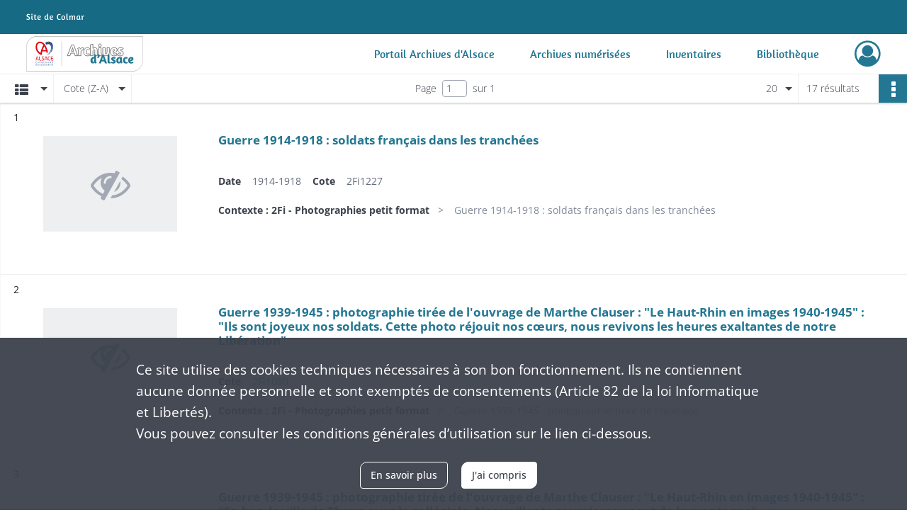

--- FILE ---
content_type: text/html; charset=UTF-8
request_url: https://archives68.alsace.eu/search/results?target=controlledAccessSubject&keyword=militaire&sort=referencecode_dsc
body_size: 7382
content:
<!DOCTYPE html>
<html lang="fr">
    <head data-captcha="none">
                    

    <!-- Matomo -->
    <script type="text/javascript">
        var _paq = _paq || [];

        /* This code come from https://www.cnil.fr/sites/default/files/typo/document/Configuration_piwik.pdf */
        _paq.push([function() {
            var self = this;
            function getOriginalVisitorCookieTimeout() {
                var now = new Date(),
                    nowTs = Math.round(now.getTime() / 1000),
                    visitorInfo = self.getVisitorInfo();
                var createTs = parseInt(visitorInfo[2]);
                var cookieTimeout = 33696000; // 13 mois en secondes
                return createTs + cookieTimeout - nowTs;
            }
            this.setVisitorCookieTimeout( getOriginalVisitorCookieTimeout() );
        }]);

        /* tracker methods like "setCustomDimension" should be called before "trackPageView" */
        _paq.push(['disableCookies']);
        _paq.push(['trackPageView']);
        _paq.push(['enableLinkTracking']);
        (function() {
            var u="https://stats.alsace.eu/";
            _paq.push(['setTrackerUrl', u+'piwik.php']);
            _paq.push(['setSiteId', 9]);
            var d=document, g=d.createElement('script'), s=d.getElementsByTagName('script')[0];
            g.type='text/javascript'; g.async=true; g.defer=true; g.src=u+'piwik.js'; s.parentNode.insertBefore(g,s);
        })();
    </script>
    <!-- End Matomo Code -->

        
        <meta charset="utf-8">
        <title>    militaire - Recherche
</title>

        <meta name="twitter:card" content="summary" /><meta property="og:url" content="https://archives68.alsace.eu/search/results?target=controlledAccessSubject&amp;keyword=militaire&amp;sort=referencecode_dsc" /><meta property="og:title" content="    militaire - Recherche
" />
        <meta name="viewport" content="user-scalable=no, initial-scale=1, maximum-scale=1, minimum-scale=1, width=device-width, height=device-height"/>
        <meta name="format-detection" content="telephone=no" />

        
                    <link rel="apple-touch-icon" sizes="180x180" href="/assets/src/application/Custom/assets/static/front/favicons/apple-touch-icon.03971b95844612e72bbaf3063ed1ad3c.png">
<link rel="icon" type="image/png" sizes="32x32" href="/assets/src/application/Custom/assets/static/front/favicons/favicon-32x32.8c4dfbc65f11eb32555350c0bb608c52.png">
<link rel="icon" type="image/png" sizes="16x16" href="/assets/src/application/Custom/assets/static/front/favicons/favicon-16x16.7d58aa1ad72ae2d57dc7b86466bc32f7.png">
<link rel="manifest" href="/assets/src/application/Custom/assets/static/front/favicons/site.webmanifest.6ad2bd6962b36ccd88e1e053531ed9d5.json">
<link rel="mask-icon" href="/assets/src/application/Custom/assets/static/front/favicons/safari-pinned-tab.c2d861f21fbf1362d687898fc49db63a.svg" color="#5bbad5">

<meta name="msapplication-TileColor" content="#da532c">
<meta name="theme-color" content="#ffffff">
        
        <link rel="stylesheet" type="text/css" href="/assets/assets/front/scss/common.f7ef0664dc6eaa4865b0797af8d12d03.css" />
        <link rel="stylesheet" type="text/css" href="/assets/assets/fonts/index.62fb4e2c9e8a75391dff4f32a9058ffc.css">

            
    <link rel="stylesheet" type="text/css" href="/assets/assets/front/scss/affichage-liste.24c7d28285e92e87f0be2c674a663e6f.css" />

        <link rel="stylesheet" type="text/css" href="/assets/src/application/Custom/assets/src/scss/index.e5e4735ccf0de7cfdf3b557cadd767c1.css" />
        <link rel="stylesheet" type="text/css" href="/assets/node_modules/@knight-lab/timelinejs/dist/css/timeline.1f24a26632f1a70a920eae94a02df2a0.css" />

    </head>
    <body id="display-results">

                    <header id="header" role="banner">
    <div class="institutional-banner-desktop">
        
    <div class="institutional-banner-burger">
                    <div class="container institutional">
        <div class="row">
                            <div class="header-footer-col col-md-12 col-lg-12 header-footer-align-left">
                    
                    
        <img
        src="/assets/src/application/Custom/assets/static/front/img/icono-logo/logo-header-institutional.06e765e48832d1e938d824dbda3f59cf.svg"
                    />

                </div>
                    </div>
    </div>

    </div>

    </div>
    <div id="main-header">
        <a id="logo" href="/" title="Aller à la page d&#039;accueil">
    <img class="logo-desktop" src="/assets/src/application/Custom/assets/static/front/img/icono-logo/logo-header.6db64dbb19dcd6de27999d4c1016bbcf.svg" alt="Archives Alsace - Colmar"/>

                    
    <img class="logo-mobile" src="/assets/src/application/Custom/assets/static/front/img/icono-logo/logo-header-responsive.71a1b987c15175869686dfd19f312106.svg" alt="Archives Alsace - Colmar"/>

    <span class="sr-only">Archives Alsace - Colmar</span>
</a>
            
<nav id="main-menu" role="navigation">
            <ul aria-label="menu principal">
                                    <li><a
    href="https://archives.alsace.eu/" rel="noopener noreferrer" target="_blank"
    title="Aller à la page : &quot;Portail Archives d&#039;Alsace&quot;"
>Portail Archives d&#039;Alsace</a>
</li>
                                <li><a
    href="/page/archives-numerisees"
    title="Aller à la page : &quot;Archives numérisées&quot;"
>Archives numérisées</a>
</li>
                                <li><a
    href="/ark:/46858/j9dtcx6r0gzs"
    title="Aller à la page : &quot;Inventaires&quot;"
>Inventaires</a>
</li>
                                <li><a
    href="https://catalogue-archives.alsace.eu/" rel="noopener noreferrer" target="_blank"
    title="Aller à la page : &quot;Bibliothèque&quot;"
>Bibliothèque</a>
</li>
            
        </ul>
    </nav>
<nav id="burger-main-menu" class="left" role="navigation">
            <div>
            <label for="burger-sidebar" class="toggle" aria-label="Ouvrir le menu déroulant">
                <span class="sr-only">Ouvrir le menu déroulant</span>
                <span class="icon-bar"></span>
                <span class="icon-bar"></span>
                <span class="icon-bar"></span>
            </label>
            <input type="checkbox" id="burger-sidebar" class="sidebartoggler">

            <div class="page-wrap">
                <div class="sidebar">
                    <ul class="mainnav">
                                                <li><a
    href="https://archives.alsace.eu/" rel="noopener noreferrer" target="_blank"
    title="Aller à la page : &quot;Portail Archives d&#039;Alsace&quot;"
>Portail Archives d&#039;Alsace</a>
</li>
                                <li><a
    href="/page/archives-numerisees"
    title="Aller à la page : &quot;Archives numérisées&quot;"
>Archives numérisées</a>
</li>
                                <li><a
    href="/ark:/46858/j9dtcx6r0gzs"
    title="Aller à la page : &quot;Inventaires&quot;"
>Inventaires</a>
</li>
                                <li><a
    href="https://catalogue-archives.alsace.eu/" rel="noopener noreferrer" target="_blank"
    title="Aller à la page : &quot;Bibliothèque&quot;"
>Bibliothèque</a>
</li>
            
                    </ul>
                    
    <div class="institutional-banner-burger">
                    <div class="container institutional">
        <div class="row">
                            <div class="header-footer-col col-md-12 col-lg-12 header-footer-align-left">
                    
                    
        <img
        src="/assets/src/application/Custom/assets/static/front/img/icono-logo/logo-header-institutional.06e765e48832d1e938d824dbda3f59cf.svg"
                    />

                </div>
                    </div>
    </div>

    </div>

                </div>
            </div>
        </div>
    </nav>
<nav id="user-profile" role="navigation">
    <ul>
                    <li class="user-profile submenu-container">
                            <a href="/user/login?targetRoute=front.search&amp;targetRouteParameters%5Btarget%5D=controlledAccessSubject&amp;targetRouteParameters%5Bkeyword%5D=militaire&amp;targetRouteParameters%5Bsort%5D=referencecode_dsc" class="user-profile-icon-container" title="Mon espace personnel">
                <i class="fa fa-user-circle-o" aria-hidden="true"></i>
            </a>
            <ul class="subnav">
                <li>
                    <a href="/user/login?targetRoute=front.search&amp;targetRouteParameters%5Btarget%5D=controlledAccessSubject&amp;targetRouteParameters%5Bkeyword%5D=militaire&amp;targetRouteParameters%5Bsort%5D=referencecode_dsc" title="Se connecter">Se connecter</a>
                </li>
                                    <li>
                        <a href="/register" title="S&#039;inscrire">S&#039;inscrire</a>
                    </li>
                            </ul>

                </li>
    
    </ul>
</nav>
<nav id="burger-user-profile" class="right" role="navigation">
    <label for="profile-sidebar" class="toggle">
                    <i class="fa fa-user-circle-o user-profile-icon " aria-hidden="true"></i>
    
    </label>
    <input type="checkbox" id="profile-sidebar" class="sidebartoggler">

    <div class="page-wrap">
        <div class="sidebar">
            <ul class="mainnav">
                                                <li>
                <a href="/user/login?targetRoute=front.search&amp;targetRouteParameters%5Btarget%5D=controlledAccessSubject&amp;targetRouteParameters%5Bkeyword%5D=militaire&amp;targetRouteParameters%5Bsort%5D=referencecode_dsc" title="Se connecter">Se connecter</a>
            </li>
                            <li>
                    <a href="/register" title="S&#039;inscrire">S&#039;inscrire</a>
                </li>
                        
            </ul>
        </div>
    </div>
</nav>


    </div>
</header>
        
        <div id="old-browsers" class="disclaimer">
    <div class="text">
        Ce portail est conçu pour être utilisé sur les navigateurs Chrome, Firefox, Safari et Edge. Pour une expérience optimale, nous vous invitons à utiliser l&#039;un de ces navigateurs.
    </div>
    <div class="buttons">
        <button type="button" class="btn btn-primary" id="old-browsers-accept">J&#039;ai compris</button>
    </div>
</div>

        <main role="main" id="page-top">

                                        
            
            
            
            
        <section class="facets no-print hidden">
                                        <form id="form-facets" method="GET">
            <input type="hidden" name="target" value="controlledAccessSubject" />
                <input type="hidden" name="keyword" value="militaire" />
                <input type="hidden" name="sort" value="referencecode_dsc" />
    
    <input type="hidden" name="mapBounds" value="" />
</form>
                    </section>
        <section class="navigation clearfix row">
            <div class="view-mode col-sm pl-0 pr-0">
                <ul class="clearfix">
    <li class="select select-viewmode clearfix">
        <p class="placeholder" title="Affichage">
            <i class="placeholder-icon fas fa-th-list" aria-hidden="true"></i>
            <span class="sr-only">Affichage</span>
        </p>
        <ul>
                            <li class="selected">
                    <a href="https://archives68.alsace.eu/search/results?target=controlledAccessSubject&amp;keyword=militaire&amp;sort=referencecode_dsc&amp;mode=list" title="Affichage liste">
                        <i class="fas fa-th-list" aria-hidden="true"></i>
                        <span class="sr-only">Affichage liste</span>
                    </a>
                </li>
                            <li class="">
                    <a href="https://archives68.alsace.eu/search/results?target=controlledAccessSubject&amp;keyword=militaire&amp;sort=referencecode_dsc&amp;mode=table" title="Affichage tableau">
                        <i class="fas fa-table" aria-hidden="true"></i>
                        <span class="sr-only">Affichage tableau</span>
                    </a>
                </li>
                            <li class="">
                    <a href="https://archives68.alsace.eu/search/results?target=controlledAccessSubject&amp;keyword=militaire&amp;sort=referencecode_dsc&amp;mode=mosaic" title="Affichage mosaïque">
                        <i class="fas fa-th" aria-hidden="true"></i>
                        <span class="sr-only">Affichage mosaïque</span>
                    </a>
                </li>
                            <li class="">
                    <a href="https://archives68.alsace.eu/search/results?target=controlledAccessSubject&amp;keyword=militaire&amp;mode=chrono" title="Affichage frise chronologique">
                        <i class="nf nf-timeline" aria-hidden="true"></i>
                        <span class="sr-only">Affichage frise chronologique</span>
                    </a>
                </li>
                    </ul>
    </li>
</ul>

            </div>
            <div class="sort col-sm pl-0 pr-0">
                <ul class="clearfix">
    <li class="select select-sort clearfix">
        <p class="placeholder" title="Trier par cote (Z-A)">
            Cote (Z-A)
        </p>
        <ul>
                    <li class="">
                <a href="https://archives68.alsace.eu/search/results?target=controlledAccessSubject&amp;keyword=militaire&amp;sort=referencecode_asc" title="Trier par cote (A-Z)">Cote (A-Z)</a>
            </li>
                    <li class="selected">
                <a href="https://archives68.alsace.eu/search/results?target=controlledAccessSubject&amp;keyword=militaire&amp;sort=referencecode_dsc" title="Trier par cote (Z-A)">Cote (Z-A)</a>
            </li>
                    <li class="">
                <a href="https://archives68.alsace.eu/search/results?target=controlledAccessSubject&amp;keyword=militaire&amp;sort=date_asc" title="Trier par date (0-9)">Date (0-9)</a>
            </li>
                    <li class="">
                <a href="https://archives68.alsace.eu/search/results?target=controlledAccessSubject&amp;keyword=militaire&amp;sort=date_dsc" title="Trier par date (9-0)">Date (9-0)</a>
            </li>
                    <li class="">
                <a href="https://archives68.alsace.eu/search/results?target=controlledAccessSubject&amp;keyword=militaire&amp;sort=relevance" title="Trier par pertinence">Pertinence</a>
            </li>
                </ul>
    </li>
</ul>

            </div>
            <div class="pagination-row col-sm">
                                                                                                    <ul id="pagination" class="pagination-sm pagination" aria-current="page">
    

    <li id="page-content" class="page-content">
        <label for="current-page">Page</label>
        <input id="current-page" name="page" form="form-facets"
               type="number" value="1" min="1" max="1"/>
        sur 1</li>

    </ul>

            </div>
            <div class="result-page col-sm">
                <span class="result">
                                                                17 résultats

                                    </span>
                
<ul class="clearfix">
    <li class="select select-results-per-page clearfix">
      <p class="placeholder" title="20 résultats par page">
          20 <span class="label">résultats par page</span>
      </p>
      <ul>
                        <li class="selected">
                <a href="https://archives68.alsace.eu/search/results?target=controlledAccessSubject&amp;keyword=militaire&amp;sort=referencecode_dsc"><span>20 résultats par page</span></a>
            </li>
                        <li class="">
                <a href="https://archives68.alsace.eu/search/results?target=controlledAccessSubject&amp;keyword=militaire&amp;sort=referencecode_dsc&amp;resultsPerPage=40"><span>40 résultats par page</span></a>
            </li>
                        <li class="">
                <a href="https://archives68.alsace.eu/search/results?target=controlledAccessSubject&amp;keyword=militaire&amp;sort=referencecode_dsc&amp;resultsPerPage=80"><span>80 résultats par page</span></a>
            </li>
                    </ul>
    </li>
</ul>


            </div>
            <div class="result-actionbar">
                    
<div
    id="actionbar"
            data-bookmark-url="/user/api/v1/bookmark/globalSearchResult"
        data-bookmark-data="{&quot;target&quot;:&quot;controlledAccessSubject&quot;,&quot;keyword&quot;:&quot;militaire&quot;,&quot;sort&quot;:&quot;referencecode_dsc&quot;}"
        data-bookmark-list-url="https://archives68.alsace.eu/user/bookmarks"
        data-logged-in=""
        data-bookmarked=""
            data-social="1"     data-print="1"
    data-site-name="Archives Alsace - Colmar"
    data-page-title="    militaire - Recherche
"
    data-share-mail-body="Bonjour,
Je vous recommande cette page :
https%3A%2F%2Farchives68.alsace.eu%2Fsearch%2Fresults%3Ftarget%3DcontrolledAccessSubject%26keyword%3Dmilitaire%26sort%3Dreferencecode_dsc
Bonne consultation !
"
    ></div>


            </div>
        </section>
    
                            
<aside class="alert-container row">
</aside>
            
            <div class="container">
                <h1 hidden="true">Résultats de la recherche</h1>
<section id="list-container" class="active">
            <ol>        <li class="element-list">
            
<div class="img-element">
    <span><span class="sr-only">Résultat n°</span>1</span>        
    
            <div class="img no-cover" title="Visuel non disponible">
            <i class="fas fa-eye-slash no-media" aria-hidden="true"></i>
        </div>
    
</div>

<section class="content">
        <div class="intitup">
                <a
            href="https://archives68.alsace.eu/ark:/46858/rgp540ftn9s2"
            title="Voir la notice complète : Guerre 1914-1918 : soldats français dans les tranchées"
             rel="noopener noreferrer" target="_blank"
        >
            <h2>
                <span>Guerre 1914-1918 : soldats français dans les tranchées</span>
            </h2>
        </a>
        
    <div class="date-cote content-part clearfix">
                    <div class="content-sub-part">
                <h3>Date</h3>
                <p><span>1914-1918</span></p>
            </div>
                            <div  class="content-sub-part">
                <h3>Cote</h3>
                <p class="referenceCodes">2Fi1227</p>
            </div>
            </div>

<ul class="context content-part clearfix">
            <li>
                    <div class="context-content">Contexte : 2Fi - Photographies petit format</div>
                </li>
        <li>                Guerre 1914-1918 : soldats français dans les tranchées
            </li>
</ul>


    </div>
    </section>
                        <div class="record-actions">
    </div>
    
        </li>
                            <li class="element-list">
            
<div class="img-element">
    <span><span class="sr-only">Résultat n°</span>2</span>        
    
            <div class="img no-cover" title="Visuel non disponible">
            <i class="fas fa-eye-slash no-media" aria-hidden="true"></i>
        </div>
    
</div>

<section class="content">
        <div class="intitup">
                <a
            href="https://archives68.alsace.eu/ark:/46858/lr9ht8vgf3wq"
            title="Voir la notice complète : Guerre 1939-1945 : photographie tirée de l'ouvrage de Marthe Clauser : "Le Haut-Rhin en images 1940-1945" : "Ils sont joyeux nos soldats. Cette photo réjouit nos cœurs, nous revivons les heures exaltantes de notre Libération""
             rel="noopener noreferrer" target="_blank"
        >
            <h2>
                <span>Guerre 1939-1945 : photographie tirée de l'ouvrage de Marthe Clauser : "Le Haut-Rhin en images 1940-1945" : "Ils sont joyeux nos soldats. Cette photo réjouit nos cœurs, nous revivons les heures exaltantes de notre Libération"</span>
            </h2>
        </a>
        
    <div class="date-cote content-part clearfix">
                            <div  class="content-sub-part">
                <h3>Cote</h3>
                <p class="referenceCodes">2Fi1080</p>
            </div>
            </div>

<ul class="context content-part clearfix">
            <li>
                    <div class="context-content">Contexte : 2Fi - Photographies petit format</div>
                </li>
        <li>                Guerre 1939-1945 : photographie tirée de l&#039;ouvrage...
            </li>
</ul>


    </div>
    </section>
                        <div class="record-actions">
    </div>
    
        </li>
                            <li class="element-list">
            
<div class="img-element">
    <span><span class="sr-only">Résultat n°</span>3</span>        
    
            <div class="img no-cover" title="Visuel non disponible">
            <i class="fas fa-eye-slash no-media" aria-hidden="true"></i>
        </div>
    
</div>

<section class="content">
        <div class="intitup">
                <a
            href="https://archives68.alsace.eu/ark:/46858/28cdqsk6tv7j"
            title="Voir la notice complète : Guerre 1939-1945 : photographie tirée de l'ouvrage de Marthe Clauser : "Le Haut-Rhin en images 1940-1945" : "En bas, la ville de Thann avec la collégiale. Nos vaillants goumiers venant de la montagne""
             rel="noopener noreferrer" target="_blank"
        >
            <h2>
                <span>Guerre 1939-1945 : photographie tirée de l'ouvrage de Marthe Clauser : "Le Haut-Rhin en images 1940-1945" : "En bas, la ville de Thann avec la collégiale. Nos vaillants goumiers venant de la montagne"</span>
            </h2>
        </a>
        
    <div class="date-cote content-part clearfix">
                            <div  class="content-sub-part">
                <h3>Cote</h3>
                <p class="referenceCodes">2Fi1076</p>
            </div>
            </div>

<ul class="context content-part clearfix">
            <li>
                    <div class="context-content">Contexte : 2Fi - Photographies petit format</div>
                </li>
        <li>                Guerre 1939-1945 : photographie tirée de l&#039;ouvrage...
            </li>
</ul>


    </div>
    </section>
                        <div class="record-actions">
    </div>
    
        </li>
                            <li class="element-list">
            
<div class="img-element">
    <span><span class="sr-only">Résultat n°</span>4</span>        
    
            <div class="img no-cover" title="Visuel non disponible">
            <i class="fas fa-eye-slash no-media" aria-hidden="true"></i>
        </div>
    
</div>

<section class="content">
        <div class="intitup">
                <a
            href="https://archives68.alsace.eu/ark:/46858/jl98rdwmpgb5"
            title="Voir la notice complète : Divers : groupe de militaires alsaciens :"Lustige Elsässer im Schwitz-bad Bitsch" 1910"
             rel="noopener noreferrer" target="_blank"
        >
            <h2>
                <span>Divers : groupe de militaires alsaciens :"Lustige Elsässer im Schwitz-bad Bitsch" 1910</span>
            </h2>
        </a>
        
    <div class="date-cote content-part clearfix">
                            <div  class="content-sub-part">
                <h3>Cote</h3>
                <p class="referenceCodes">2Fi1029</p>
            </div>
            </div>

<ul class="context content-part clearfix">
            <li>
                    <div class="context-content">Contexte : 2Fi - Photographies petit format</div>
                </li>
        <li>                Divers : groupe de militaires alsaciens :&quot;Lustige Elsässer...
            </li>
</ul>


    </div>
    </section>
                        <div class="record-actions">
    </div>
    
        </li>
                            <li class="element-list">
            
<div class="img-element">
    <span><span class="sr-only">Résultat n°</span>5</span>        
    
            <div class="img no-cover" title="Visuel non disponible">
            <i class="fas fa-eye-slash no-media" aria-hidden="true"></i>
        </div>
    
</div>

<section class="content">
        <div class="intitup">
                <a
            href="https://archives68.alsace.eu/ark:/46858/7v8dls9c4m3p"
            title="Voir la notice complète : Guerre 1939-1945 : photographie tirée de l'ouvrage de Marthe Clauser : "Le Haut-Rhin 1940-1945" : soldat refusant de saluer."
             rel="noopener noreferrer" target="_blank"
        >
            <h2>
                <span>Guerre 1939-1945 : photographie tirée de l'ouvrage de Marthe Clauser : "Le Haut-Rhin 1940-1945" : soldat refusant de saluer.</span>
            </h2>
        </a>
        
    <div class="date-cote content-part clearfix">
                            <div  class="content-sub-part">
                <h3>Cote</h3>
                <p class="referenceCodes">2Fi1007</p>
            </div>
            </div>

<ul class="context content-part clearfix">
            <li>
                    <div class="context-content">Contexte : 2Fi - Photographies petit format</div>
                </li>
        <li>                Guerre 1939-1945 : photographie tirée de l&#039;ouvrage...
            </li>
</ul>


    </div>
    </section>
                        <div class="record-actions">
    </div>
    
        </li>
                            <li class="element-list">
            
<div class="img-element">
    <span><span class="sr-only">Résultat n°</span>6</span>        
    
            <div class="img no-cover" title="Visuel non disponible">
            <i class="fas fa-eye-slash no-media" aria-hidden="true"></i>
        </div>
    
</div>

<section class="content">
        <div class="intitup">
                <a
            href="https://archives68.alsace.eu/ark:/46858/vwm57sd62p13"
            title="Voir la notice complète : Jean-Jacques Waltz. Hansi en 1914, élève caporal au 152 R.I."
             rel="noopener noreferrer" target="_blank"
        >
            <h2>
                <span>Jean-Jacques Waltz. Hansi en 1914, élève caporal au 152 R.I.</span>
            </h2>
        </a>
        
    <div class="date-cote content-part clearfix">
                            <div  class="content-sub-part">
                <h3>Cote</h3>
                <p class="referenceCodes">2Fi823</p>
            </div>
            </div>

<ul class="context content-part clearfix">
            <li>
                    <div class="context-content">Contexte : 2Fi - Photographies petit format</div>
                </li>
        <li>                Jean-Jacques Waltz. Hansi en 1914, élève caporal au...
            </li>
</ul>


    </div>
    </section>
                        <div class="record-actions">
    </div>
    
        </li>
                            <li class="element-list">
            
<div class="img-element">
    <span><span class="sr-only">Résultat n°</span>7</span>        
    
            <div class="img no-cover" title="Visuel non disponible">
            <i class="fas fa-eye-slash no-media" aria-hidden="true"></i>
        </div>
    
</div>

<section class="content">
        <div class="intitup">
                <a
            href="https://archives68.alsace.eu/ark:/46858/5cs2t087vjfz"
            title="Voir la notice complète : Jean-Jacques Waltz. Hansi en 1915, lieutenant-interprète au front"
             rel="noopener noreferrer" target="_blank"
        >
            <h2>
                <span>Jean-Jacques Waltz. Hansi en 1915, lieutenant-interprète au front</span>
            </h2>
        </a>
        
    <div class="date-cote content-part clearfix">
                            <div  class="content-sub-part">
                <h3>Cote</h3>
                <p class="referenceCodes">2Fi822</p>
            </div>
            </div>

<ul class="context content-part clearfix">
            <li>
                    <div class="context-content">Contexte : 2Fi - Photographies petit format</div>
                </li>
        <li>                Jean-Jacques Waltz. Hansi en 1915, lieutenant-interprète...
            </li>
</ul>


    </div>
    </section>
                        <div class="record-actions">
    </div>
    
        </li>
                            <li class="element-list">
            
<div class="img-element">
    <span><span class="sr-only">Résultat n°</span>8</span>        
    
            <div class="img no-cover" title="Visuel non disponible">
            <i class="fas fa-eye-slash no-media" aria-hidden="true"></i>
        </div>
    
</div>

<section class="content">
        <div class="intitup">
                <a
            href="https://archives68.alsace.eu/ark:/46858/1jf6vwg34bkl"
            title="Voir la notice complète : Portrait du Général de Vernejoul, commandant la 5e DB 1943-1945 (décédé en 1969)"
             rel="noopener noreferrer" target="_blank"
        >
            <h2>
                <span>Portrait du Général de Vernejoul, commandant la 5e DB 1943-1945 (décédé en 1969)</span>
            </h2>
        </a>
        
    <div class="date-cote content-part clearfix">
                            <div  class="content-sub-part">
                <h3>Cote</h3>
                <p class="referenceCodes">2Fi816</p>
            </div>
            </div>

<ul class="context content-part clearfix">
            <li>
                    <div class="context-content">Contexte : 2Fi - Photographies petit format</div>
                </li>
        <li>                Portrait du Général de Vernejoul, commandant la 5e...
            </li>
</ul>


    </div>
    </section>
                        <div class="record-actions">
    </div>
    
        </li>
                            <li class="element-list">
            
<div class="img-element">
    <span><span class="sr-only">Résultat n°</span>9</span>        
    
            <div class="img no-cover" title="Visuel non disponible">
            <i class="fas fa-eye-slash no-media" aria-hidden="true"></i>
        </div>
    
</div>

<section class="content">
        <div class="intitup">
                <a
            href="https://archives68.alsace.eu/ark:/46858/80756rx2hmjd"
            title="Voir la notice complète : Portait du Général Touzet du Vigier, commandant la 1ère D.B. (décédé en 1980)"
             rel="noopener noreferrer" target="_blank"
        >
            <h2>
                <span>Portait du Général Touzet du Vigier, commandant la 1ère D.B. (décédé en 1980)</span>
            </h2>
        </a>
        
    <div class="date-cote content-part clearfix">
                            <div  class="content-sub-part">
                <h3>Cote</h3>
                <p class="referenceCodes">2 Fi815</p>
            </div>
            </div>

<ul class="context content-part clearfix">
            <li>
                    <div class="context-content">Contexte : 2Fi - Photographies petit format</div>
                </li>
        <li>                Portait du Général Touzet du Vigier, commandant la...
            </li>
</ul>


    </div>
    </section>
                        <div class="record-actions">
    </div>
    
        </li>
                            <li class="element-list">
            
<div class="img-element">
    <span><span class="sr-only">Résultat n°</span>10</span>        
    
            <div class="img no-cover" title="Visuel non disponible">
            <i class="fas fa-eye-slash no-media" aria-hidden="true"></i>
        </div>
    
</div>

<section class="content">
        <div class="intitup">
                <a
            href="https://archives68.alsace.eu/ark:/46858/gtzrv31x5d97"
            title="Voir la notice complète : Turenne : portrait du vicomte de Turenne"
             rel="noopener noreferrer" target="_blank"
        >
            <h2>
                <span>Turenne : portrait du vicomte de Turenne</span>
            </h2>
        </a>
        
    <div class="date-cote content-part clearfix">
                            <div  class="content-sub-part">
                <h3>Cote</h3>
                <p class="referenceCodes">2Fi814</p>
            </div>
            </div>

<ul class="context content-part clearfix">
            <li>
                    <div class="context-content">Contexte : 2Fi - Photographies petit format</div>
                </li>
        <li>                Turenne : portrait du vicomte de Turenne
            </li>
</ul>


    </div>
    </section>
                        <div class="record-actions">
    </div>
    
        </li>
                            <li class="element-list">
            
<div class="img-element">
    <span><span class="sr-only">Résultat n°</span>11</span>        
    
            <div class="img no-cover" title="Visuel non disponible">
            <i class="fas fa-eye-slash no-media" aria-hidden="true"></i>
        </div>
    
</div>

<section class="content">
        <div class="intitup">
                <a
            href="https://archives68.alsace.eu/ark:/46858/kdbxmfq247nh"
            title="Voir la notice complète : Turenne : monument élevé à sa mémoire"
             rel="noopener noreferrer" target="_blank"
        >
            <h2>
                <span>Turenne : monument élevé à sa mémoire</span>
            </h2>
        </a>
        
    <div class="date-cote content-part clearfix">
                            <div  class="content-sub-part">
                <h3>Cote</h3>
                <p class="referenceCodes">2Fi813</p>
            </div>
            </div>

<ul class="context content-part clearfix">
            <li>
                    <div class="context-content">Contexte : 2Fi - Photographies petit format</div>
                </li>
        <li>                Turenne : monument élevé à sa mémoire
            </li>
</ul>


    </div>
    </section>
                        <div class="record-actions">
    </div>
    
        </li>
                            <li class="element-list">
            
<div class="img-element">
    <span><span class="sr-only">Résultat n°</span>12</span>        
    
            <div class="img no-cover" title="Visuel non disponible">
            <i class="fas fa-eye-slash no-media" aria-hidden="true"></i>
        </div>
    
</div>

<section class="content">
        <div class="intitup">
                <a
            href="https://archives68.alsace.eu/ark:/46858/4jf0rswh38c6"
            title="Voir la notice complète : Turenne : monument élevé à sa mémoire"
             rel="noopener noreferrer" target="_blank"
        >
            <h2>
                <span>Turenne : monument élevé à sa mémoire</span>
            </h2>
        </a>
        
    <div class="date-cote content-part clearfix">
                            <div  class="content-sub-part">
                <h3>Cote</h3>
                <p class="referenceCodes">2Fi812</p>
            </div>
            </div>

<ul class="context content-part clearfix">
            <li>
                    <div class="context-content">Contexte : 2Fi - Photographies petit format</div>
                </li>
        <li>                Turenne : monument élevé à sa mémoire
            </li>
</ul>


    </div>
    </section>
                        <div class="record-actions">
    </div>
    
        </li>
                            <li class="element-list">
            
<div class="img-element">
    <span><span class="sr-only">Résultat n°</span>13</span>        
    
            <div class="img image-thumbnail">
            <a href="/ark:/46858/f6w4hzcxspmt/58b1fd92-0945-4716-87e9-ab0b322dfa2f" class="bloc-list-picture d-block" title="Visualiser le media" rel="noopener noreferrer" target="_blank">
                <img class="list-picture img-fluid" src="/images/58b1fd92-0945-4716-87e9-ab0b322dfa2f_search_result_thumbnail.jpg" alt="Colmar, défilé militaire devant la gare">
            </a>

                        <p class="info-list-picture">
                        1 media

        </p>
    
        </div>
    
</div>

<section class="content">
        <div class="intitup">
                <a
            href="https://archives68.alsace.eu/ark:/46858/f6w4hzcxspmt"
            title="Voir la notice complète : Colmar, défilé militaire devant la gare"
             rel="noopener noreferrer" target="_blank"
        >
            <h2>
                <span>Colmar, défilé militaire devant la gare</span>
            </h2>
        </a>
        
    <div class="date-cote content-part clearfix">
                    <div class="content-sub-part">
                <h3>Date</h3>
                <p><span>2018</span></p>
            </div>
                            <div  class="content-sub-part">
                <h3>Cote</h3>
                <p class="referenceCodes">estampe 493</p>
            </div>
            </div>

<ul class="context content-part clearfix">
            <li>
                    <div class="context-content">Contexte : estampes</div>
                </li>
        <li>                Colmar, défilé militaire devant la gare
            </li>
</ul>


    </div>
    </section>
                        <div class="record-actions">
    </div>
    
        </li>
                            <li class="element-list">
            
<div class="img-element">
    <span><span class="sr-only">Résultat n°</span>14</span>        
    
            <div class="img image-thumbnail">
            <a href="/ark:/46858/9kt58hxqf24p/d5c9fde8-0902-4839-8248-9e767bdc71cf" class="bloc-list-picture d-block" title="Visualiser le media" rel="noopener noreferrer" target="_blank">
                <img class="list-picture img-fluid" src="/images/d5c9fde8-0902-4839-8248-9e767bdc71cf_search_result_thumbnail.jpg" alt="Place Rapp, commémoration militaire. Dessin par V. HUEN">
            </a>

                        <p class="info-list-picture">
                        1 media

        </p>
    
        </div>
    
</div>

<section class="content">
        <div class="intitup">
                <a
            href="https://archives68.alsace.eu/ark:/46858/9kt58hxqf24p"
            title="Voir la notice complète : Place Rapp, commémoration militaire. Dessin par V. HUEN"
             rel="noopener noreferrer" target="_blank"
        >
            <h2>
                <span>Place Rapp, commémoration militaire. Dessin par V. HUEN</span>
            </h2>
        </a>
        
    <div class="date-cote content-part clearfix">
                    <div class="content-sub-part">
                <h3>Date</h3>
                <p><span>1919</span></p>
            </div>
                            <div  class="content-sub-part">
                <h3>Cote</h3>
                <p class="referenceCodes">estampe 480</p>
            </div>
            </div>

<ul class="context content-part clearfix">
            <li>
                    <div class="context-content">Contexte : estampes</div>
                </li>
        <li>                Place Rapp, commémoration militaire. Dessin par V....
            </li>
</ul>


    </div>
    </section>
                        <div class="record-actions">
    </div>
    
        </li>
                            <li class="element-list">
            
<div class="img-element">
    <span><span class="sr-only">Résultat n°</span>15</span>        
    
            <div class="img no-cover" title="Visuel non disponible">
            <i class="fas fa-eye-slash no-media" aria-hidden="true"></i>
        </div>
    
</div>

<section class="content">
        <div class="intitup">
                <a
            href="https://archives68.alsace.eu/ark:/46858/7fwl5t830jvr"
            title="Voir la notice complète : Walbach : visite de l'évêque, bâtiments communaux, processions, baptêmes de cloches, militaires, portraits&amp;"
             rel="noopener noreferrer" target="_blank"
        >
            <h2>
                <span>Walbach : visite de l'évêque, bâtiments communaux, processions, baptêmes de cloches, militaires, portraits&amp;</span>
            </h2>
        </a>
        
    <div class="date-cote content-part clearfix">
                    <div class="content-sub-part">
                <h3>Date</h3>
                <p><span>1900-1955</span></p>
            </div>
                            <div  class="content-sub-part">
                <h3>Cote</h3>
                <p class="referenceCodes">2Fi1204/1-19</p>
            </div>
            </div>

<ul class="context content-part clearfix">
            <li>
                    <div class="context-content">Contexte : 2Fi - Photographies petit format</div>
                </li>
        <li>                Walbach : visite de l&#039;évêque, bâtiments communaux,...
            </li>
</ul>


    </div>
    </section>
                        <div class="record-actions">
    </div>
    
        </li>
                            <li class="element-list">
            
<div class="img-element">
    <span><span class="sr-only">Résultat n°</span>16</span>        
    
            <div class="img no-cover" title="Visuel non disponible">
            <i class="fas fa-eye-slash no-media" aria-hidden="true"></i>
        </div>
    
</div>

<section class="content">
        <div class="intitup">
                <a
            href="https://archives68.alsace.eu/ark:/46858/2t9fsb1mxkg6"
            title="Voir la notice complète : 1497W - Cabinet du préfet - Affaires militaires"
             rel="noopener noreferrer" target="_blank"
        >
            <h2>
                <span>1497W - Cabinet du préfet - Affaires militaires</span>
            </h2>
        </a>
        
    <div class="date-cote content-part clearfix">
                    <div class="content-sub-part">
                <h3>Date</h3>
                <p><span>1945-1981</span></p>
            </div>
                            <div  class="content-sub-part">
                <h3>Cote</h3>
                <p class="referenceCodes">1497W1-30</p>
            </div>
            </div>

<ul class="context content-part clearfix">
        <li>                <div class="context-content">Contexte : 1497W - Cabinet du préfet - Affaires militaires</div>
            </li>
</ul>


    <div class="content-part clearfix">
        <div class="content-sub-part">
            <h3>Producteur :</h3>
            <p><span>Préfecture du Haut-Rhin / Cabinet du préfet</span></p>
        </div>
    </div>
    </div>
    </section>
                
        </li>
                            <li class="element-list">
            
<div class="img-element">
    <span><span class="sr-only">Résultat n°</span>17</span>        
    
            <div class="img no-cover" title="Visuel non disponible">
            <i class="fas fa-eye-slash no-media" aria-hidden="true"></i>
        </div>
    
</div>

<section class="content">
        <div class="intitup">
                <a
            href="https://archives68.alsace.eu/ark:/46858/29hzqj1wv7tb"
            title="Voir la notice complète : 1400W - Cabinet du préfet - Associations"
             rel="noopener noreferrer" target="_blank"
        >
            <h2>
                <span>1400W - Cabinet du préfet - Associations</span>
            </h2>
        </a>
        
    <div class="date-cote content-part clearfix">
                    <div class="content-sub-part">
                <h3>Date</h3>
                <p><span>1947-1981</span></p>
            </div>
                            <div  class="content-sub-part">
                <h3>Cote</h3>
                <p class="referenceCodes">1400W1-29</p>
            </div>
            </div>

<ul class="context content-part clearfix">
        <li>                <div class="context-content">Contexte : 1400W - Cabinet du préfet - Associations</div>
            </li>
</ul>


    <div class="content-part clearfix">
        <div class="content-sub-part">
            <h3>Producteur :</h3>
            <p><span>Préfecture du Haut-Rhin / Cabinet du préfet</span></p>
        </div>
    </div>
    </div>
    </section>
                
        </li>
                    </ol>
            
            </section>
            </div>

        </main>

                        
    <footer id="footer" role="contentinfo">
                                
                                <div class="container default">
        <div class="row">
                            <div class="header-footer-col col-md-3 col-lg-3 header-footer-align-left">
                    
                    <div class="mt-0">
    <img src="/assets/src/application/Custom/assets/static/front/img/icono-logo/logo-footer.12dbacc3bd0976b75a3dea2cd6efc63a.svg" alt="Logo des archives d'Alsace"/>
</div>
<div class="mt-2">
    <ul class="links">
        <li>
            <ul class="icon-list">
                <li class="link icon-only">
                    <a href="https://twitter.com/Archivesdalsace" title="Retrouvez-nous sur X" rel="noopener noreferrer" target="_blank">
                        <i class="nf nf-x-twitter" aria-hidden="true"></i>
                    </a>
                </li>
                <li class="link icon-only">
                    <a href="https://www.facebook.com/Archivesdalsace" title="Retrouvez-nous sur Facebook" rel="noopener noreferrer" target="_blank">
                        <i class="nf nf-facebook-f" aria-hidden="true"></i>
                    </a>
                </li>
                <li class="link icon-only">
                    <a href="https://www.instagram.com/archivesdalsace/" title="Retrouvez-nous sur Instagram" rel="noopener noreferrer" target="_blank">
                        <i class="nf nf-instagram" aria-hidden="true"></i>
                    </a>
                </li>
                <li class="link icon-only">
                    <a href="https://www.youtube.com/channel/UClkmbHMJAb868KH00IUV0TA" title="Retrouvez-nous sur Youtube" rel="noopener noreferrer" target="_blank">
                        <i class="nf nf-youtube" aria-hidden="true"></i>
                    </a>
                </li>
            </ul>
        </li>
    </ul>
</div>
                </div>
                            <div class="header-footer-col col-md-3 col-lg-3 header-footer-align-left">
                                            <span class="heading">Archives d&#039;Alsace - Site de Colmar</span>
                    
                    <div class="mt-0">
    <p class="mb-0">Bâtiment M / Cité administrative</p>
    <p class="mb-0">3, rue Fleischhauer</p>
    <p class="mb-0">F-68026 COLMAR</p>
    <p class="mb-0"><i class="fa fa-phone" aria-label="Téléphone" aria-hidden="true"></i> (+33) 3 89 21 97 00</p>
</div>
<div class="mt-4">
    <p class="mb-0"><a class="btn" href="/page/contactez-nous" title="Contacter le service d'archives du CEA"><b>Nous contacter</b></a></p>
</div>

                </div>
                            <div class="header-footer-col col-md-3 col-lg-3 header-footer-align-left">
                                            <span class="heading">Horaires d&#039;ouverture</span>
                    
                    <div class="mt-0">
    <p class="mb-0">Du mardi au vendredi</p>
    <p class="mb-0">en continu de 9h à 17h</p>
</div>
<div class="mt-4">
    <p class="mb-0"><a class="btn" href="" title="Vernir au service d'Archives du CEA"><b>Venir</b></a></p>
</div>
                </div>
                            <div class="header-footer-col col-md-3 col-lg-3 header-footer-align-left">
                                            <span class="heading">Découvrez également</span>
                    
                    <ul class="links">
            <li class="link
">
        <a href="https://archives.bas-rhin.fr/"
         title="Accéder au portail des Archives départementales du Bas-Rhin"                      rel="noopener noreferrer"            target="_blank"
            >
                            Archives d&#039;Alsace - Strasbourg
            </a>
    </li>
    </ul>
                </div>
                    </div>
    </div>

                                                            <div class="container institutional">
        <div class="row">
                            <div class="header-footer-col col-md-6 col-lg-6 header-footer-align-left">
                    
                    <ul class="links">
            <li class="link
">
        <a href="/page/conditions-generales-d-utilisation"
         title="Consulter les mentions légales"             >
                            Mentions légales
            </a>
    </li>
            <li class="link
">
        <a href="/page/conditions-generales-d-utilisation"
         title="Consulter la politique de confidentialité"             >
                            Politique de confidentialité
            </a>
    </li>
            <li class="link
">
        <a href="/page/conditions-generales-d-utilisation"
         title="Consulter les Conditions Générales d&#039;Utilisation"             >
                            CGU
            </a>
    </li>
            <li class="link
">
        <a href="/page/accessibilite"
         title="Consulter les informations d&#039;accessibilité"             >
                            Accessibilité
            </a>
    </li>
            <li class="link
">
        <a href="/page/credits"
         title="Consulter les crédits"             >
                            Crédits
            </a>
    </li>
    </ul>
                </div>
                            <div class="header-footer-col col-md-6 col-lg-6 header-footer-align-right">
                    
                    
        <img
        src="/assets/src/application/Custom/assets/static/front/img/icono-logo/logo-footer-institutional.48a9a94330a023344059bcf1ddf576a7.svg"
                    />

                </div>
                    </div>
    </div>

                        </footer>
        
        <a href="#page-top" id="scrollup" class="no-print" title="Revenir en haut de la page">
            <i class="fa fa-angle-up" aria-hidden="true"></i>
            <span class="sr-only">Revenir en haut de la page</span>
        </a>

                                    <script src="/assets/common.921f689e6d3697160aa6.js"></script>
                            <script src="/assets/vendor.front.e8ad8de2d74f5dab70fe.js"></script>
                            <script src="/assets/front.d22d42a84881043c5b47.js"></script>
                    
        <div id="rgpd-infos"
     class="disclaimer"
     >
    <div class="text">
        <p>
            Ce site utilise des <span lang="en">cookies</span> techniques nécessaires à son bon fonctionnement. Ils ne contiennent aucune donnée personnelle et sont exemptés de consentements (Article 82 de la loi Informatique et Libertés).
        </p>
        <p>
                            Vous pouvez consulter les conditions générales d’utilisation sur le lien ci-dessous.
                    </p>
    </div>
    <div class="buttons">
                                    <a href="/page/conditions-generales-d-utilisation" rel="noopener noreferrer" target="_blank" class="btn btn-secondary" title="En savoir plus sur les conditions générales d&#039;utilisation">
            En savoir plus
        </a>
        <button type="button" class="btn btn-primary" id="rgpd-infos-understand">J&#039;ai compris</button>
    </div>

</div>
        
    </body>
</html>
